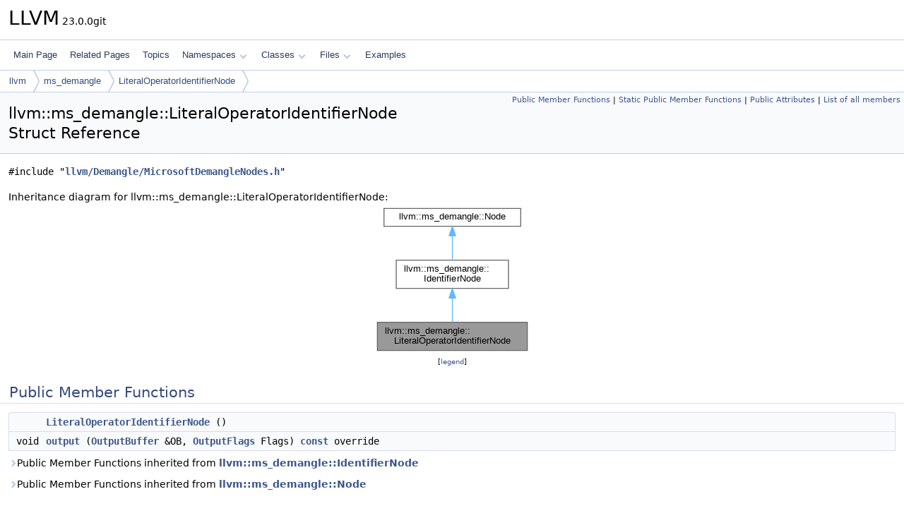

--- FILE ---
content_type: text/html
request_url: https://llvm.org/doxygen/structllvm_1_1ms__demangle_1_1LiteralOperatorIdentifierNode.html
body_size: 3729
content:
<!DOCTYPE html PUBLIC "-//W3C//DTD XHTML 1.0 Transitional//EN" "https://www.w3.org/TR/xhtml1/DTD/xhtml1-transitional.dtd">
<html xmlns="http://www.w3.org/1999/xhtml" lang="en-US">
<head>
<meta http-equiv="Content-Type" content="text/xhtml;charset=UTF-8"/>
<meta http-equiv="X-UA-Compatible" content="IE=11"/>
<meta name="generator" content="Doxygen 1.14.0"/>
<meta name="viewport" content="width=device-width, initial-scale=1"/>
<title>LLVM: llvm::ms_demangle::LiteralOperatorIdentifierNode Struct Reference</title>
<link href="tabs.css" rel="stylesheet" type="text/css"/>
<script type="text/javascript" src="jquery.js"></script>
<script type="text/javascript" src="dynsections.js"></script>
<script type="text/javascript" src="clipboard.js"></script>
<script type="text/x-mathjax-config">
MathJax.Hub.Config({
  extensions: ["tex2jax.js"],
  jax: ["input/TeX","output/HTML-CSS"],
});
</script>
<script type="text/javascript" async="async" src="https://cdnjs.cloudflare.com/ajax/libs/mathjax/2.7.7/MathJax.js/MathJax.js"></script>
<link href="doxygen.css" rel="stylesheet" type="text/css" />
</head>
<body>
<div id="top"><!-- do not remove this div, it is closed by doxygen! -->
<div id="titlearea">
<table cellspacing="0" cellpadding="0">
 <tbody>
 <tr id="projectrow">
  <td id="projectalign">
   <div id="projectname">LLVM<span id="projectnumber">&#160;23.0.0git</span>
   </div>
  </td>
 </tr>
 </tbody>
</table>
</div>
<!-- end header part -->
<!-- Generated by Doxygen 1.14.0 -->
<script type="text/javascript">
$(function() { codefold.init(); });
</script>
<script type="text/javascript" src="menudata.js"></script>
<script type="text/javascript" src="menu.js"></script>
<script type="text/javascript">
$(function() {
  initMenu('',false,false,'search.php','Search',false);
});
</script>
<div id="main-nav"></div>
<div id="nav-path" class="navpath">
  <ul>
<li class="navelem"><a href="namespacellvm.html">llvm</a></li><li class="navelem"><a href="namespacellvm_1_1ms__demangle.html">ms_demangle</a></li><li class="navelem"><a href="structllvm_1_1ms__demangle_1_1LiteralOperatorIdentifierNode.html">LiteralOperatorIdentifierNode</a></li>  </ul>
</div>
</div><!-- top -->
<div id="doc-content">
<div class="header">
  <div class="summary">
<a href="#pub-methods">Public Member Functions</a> &#124;
<a href="#pub-static-methods">Static Public Member Functions</a> &#124;
<a href="#pub-attribs">Public Attributes</a> &#124;
<a href="structllvm_1_1ms__demangle_1_1LiteralOperatorIdentifierNode-members.html">List of all members</a>  </div>
  <div class="headertitle"><div class="title">llvm::ms_demangle::LiteralOperatorIdentifierNode Struct Reference</div></div>
</div><!--header-->
<div class="contents">

<p><code>#include &quot;<a class="el" href="MicrosoftDemangleNodes_8h_source.html">llvm/Demangle/MicrosoftDemangleNodes.h</a>&quot;</code></p>
<div class="dynheader">
Inheritance diagram for llvm::ms_demangle::LiteralOperatorIdentifierNode:</div>
<div class="dyncontent">
<div class="center"><iframe scrolling="no" loading="lazy" frameborder="0" src="structllvm_1_1ms__demangle_1_1LiteralOperatorIdentifierNode__inherit__graph.svg" width="223" height="212"><p><b>This browser is not able to show SVG: try Firefox, Chrome, Safari, or Opera instead.</b></p></iframe></div>
<center><span class="legend">[<a href="graph_legend.html">legend</a>]</span></center></div>
<table class="memberdecls">
<tr class="heading"><td colspan="2"><h2 id="header-pub-methods" class="groupheader"><a id="pub-methods" name="pub-methods"></a>
Public Member Functions</h2></td></tr>
<tr class="memitem:ab5f720e1284950a339dc4fde905b2a0c" id="r_ab5f720e1284950a339dc4fde905b2a0c"><td class="memItemLeft" align="right" valign="top">&#160;</td><td class="memItemRight" valign="bottom"><a class="el" href="#ab5f720e1284950a339dc4fde905b2a0c">LiteralOperatorIdentifierNode</a> ()</td></tr>
<tr class="memitem:abd07dc2cc1113a26c71810ebe030a935" id="r_abd07dc2cc1113a26c71810ebe030a935"><td class="memItemLeft" align="right" valign="top">void&#160;</td><td class="memItemRight" valign="bottom"><a class="el" href="#abd07dc2cc1113a26c71810ebe030a935">output</a> (<a class="el" href="classOutputBuffer.html">OutputBuffer</a> &amp;OB, <a class="el" href="namespacellvm_1_1ms__demangle.html#a9e06032afffbcfd197a80acc92afce93">OutputFlags</a> Flags) <a class="el" href="AArch64PromoteConstant_8cpp.html#a90f8350fecae261c25be85d38b451bff">const</a> override</td></tr>
<tr class="inherit_header pub_methods_structllvm_1_1ms__demangle_1_1IdentifierNode"><td colspan="2" onclick="javascript:dynsection.toggleInherit('pub_methods_structllvm_1_1ms__demangle_1_1IdentifierNode')"><span class="dynarrow"><span class="arrowhead closed"></span></span>Public Member Functions inherited from <a class="el" href="structllvm_1_1ms__demangle_1_1IdentifierNode.html">llvm::ms_demangle::IdentifierNode</a></td></tr>
<tr class="memitem:af15913aeea0793d4678cffccb2a14241 inherit pub_methods_structllvm_1_1ms__demangle_1_1IdentifierNode" id="r_af15913aeea0793d4678cffccb2a14241"><td class="memItemLeft" align="right" valign="top">&#160;</td><td class="memItemRight" valign="bottom"><a class="el" href="structllvm_1_1ms__demangle_1_1IdentifierNode.html#af15913aeea0793d4678cffccb2a14241">IdentifierNode</a> (<a class="el" href="namespacellvm_1_1ms__demangle.html#a234f091f9559c82176ae3e89447add46">NodeKind</a> K)</td></tr>
<tr class="inherit_header pub_methods_structllvm_1_1ms__demangle_1_1Node"><td colspan="2" onclick="javascript:dynsection.toggleInherit('pub_methods_structllvm_1_1ms__demangle_1_1Node')"><span class="dynarrow"><span class="arrowhead closed"></span></span>Public Member Functions inherited from <a class="el" href="structllvm_1_1ms__demangle_1_1Node.html">llvm::ms_demangle::Node</a></td></tr>
<tr class="memitem:af96ead1bc7e12de3f2de059e32936ecd inherit pub_methods_structllvm_1_1ms__demangle_1_1Node" id="r_af96ead1bc7e12de3f2de059e32936ecd"><td class="memItemLeft" align="right" valign="top">&#160;</td><td class="memItemRight" valign="bottom"><a class="el" href="structllvm_1_1ms__demangle_1_1Node.html#af96ead1bc7e12de3f2de059e32936ecd">Node</a> (<a class="el" href="namespacellvm_1_1ms__demangle.html#a234f091f9559c82176ae3e89447add46">NodeKind</a> K)</td></tr>
<tr class="memitem:a2024109a21931702923ed448f2a82cc1 inherit pub_methods_structllvm_1_1ms__demangle_1_1Node" id="r_a2024109a21931702923ed448f2a82cc1"><td class="memItemLeft" align="right" valign="top">virtual&#160;</td><td class="memItemRight" valign="bottom"><a class="el" href="structllvm_1_1ms__demangle_1_1Node.html#a2024109a21931702923ed448f2a82cc1">~Node</a> ()=default</td></tr>
<tr class="memitem:ad4e3b7e04b7841cd8493c29434750137 inherit pub_methods_structllvm_1_1ms__demangle_1_1Node" id="r_ad4e3b7e04b7841cd8493c29434750137"><td class="memItemLeft" align="right" valign="top"><a class="el" href="namespacellvm_1_1ms__demangle.html#a234f091f9559c82176ae3e89447add46">NodeKind</a>&#160;</td><td class="memItemRight" valign="bottom"><a class="el" href="structllvm_1_1ms__demangle_1_1Node.html#ad4e3b7e04b7841cd8493c29434750137">kind</a> () <a class="el" href="AArch64PromoteConstant_8cpp.html#a90f8350fecae261c25be85d38b451bff">const</a></td></tr>
<tr class="memitem:ab92ac0f65bf24fa5e723f78ebb31d855 inherit pub_methods_structllvm_1_1ms__demangle_1_1Node" id="r_ab92ac0f65bf24fa5e723f78ebb31d855"><td class="memItemLeft" align="right" valign="top"><a class="el" href="DemangleConfig_8h.html#a28c8717f547a900fe4e642a5fb23a2d6">DEMANGLE_ABI</a> std::string&#160;</td><td class="memItemRight" valign="bottom"><a class="el" href="structllvm_1_1ms__demangle_1_1Node.html#ab92ac0f65bf24fa5e723f78ebb31d855">toString</a> (<a class="el" href="namespacellvm_1_1ms__demangle.html#a9e06032afffbcfd197a80acc92afce93">OutputFlags</a> Flags=<a class="el" href="namespacellvm_1_1ms__demangle.html#a9e06032afffbcfd197a80acc92afce93a1f4a074fef8b57c73c4b2885e1a36b57">OF_Default</a>) <a class="el" href="AArch64PromoteConstant_8cpp.html#a90f8350fecae261c25be85d38b451bff">const</a></td></tr>
</table><table class="memberdecls">
<tr class="heading"><td colspan="2"><h2 id="header-pub-static-methods" class="groupheader"><a id="pub-static-methods" name="pub-static-methods"></a>
Static Public Member Functions</h2></td></tr>
<tr class="memitem:afb16ea7aee66d80da25edeaf5f2c694c" id="r_afb16ea7aee66d80da25edeaf5f2c694c"><td class="memItemLeft" align="right" valign="top">static <a class="el" href="classbool.html">bool</a>&#160;</td><td class="memItemRight" valign="bottom"><a class="el" href="#afb16ea7aee66d80da25edeaf5f2c694c">classof</a> (<a class="el" href="AArch64PromoteConstant_8cpp.html#a90f8350fecae261c25be85d38b451bff">const</a> <a class="el" href="structllvm_1_1ms__demangle_1_1Node.html">Node</a> *<a class="el" href="regcomp_8c.html#a0240ac851181b84ac374872dc5434ee4">N</a>)</td></tr>
<tr class="inherit_header pub_static_methods_structllvm_1_1ms__demangle_1_1IdentifierNode"><td colspan="2" onclick="javascript:dynsection.toggleInherit('pub_static_methods_structllvm_1_1ms__demangle_1_1IdentifierNode')"><span class="dynarrow"><span class="arrowhead closed"></span></span>Static Public Member Functions inherited from <a class="el" href="structllvm_1_1ms__demangle_1_1IdentifierNode.html">llvm::ms_demangle::IdentifierNode</a></td></tr>
<tr class="memitem:a0afe72e5188991f7eb0c5c6e90e86e72 inherit pub_static_methods_structllvm_1_1ms__demangle_1_1IdentifierNode" id="r_a0afe72e5188991f7eb0c5c6e90e86e72"><td class="memItemLeft" align="right" valign="top">static <a class="el" href="classbool.html">bool</a>&#160;</td><td class="memItemRight" valign="bottom"><a class="el" href="structllvm_1_1ms__demangle_1_1IdentifierNode.html#a0afe72e5188991f7eb0c5c6e90e86e72">classof</a> (<a class="el" href="AArch64PromoteConstant_8cpp.html#a90f8350fecae261c25be85d38b451bff">const</a> <a class="el" href="structllvm_1_1ms__demangle_1_1Node.html">Node</a> *<a class="el" href="regcomp_8c.html#a0240ac851181b84ac374872dc5434ee4">N</a>)</td></tr>
</table><table class="memberdecls">
<tr class="heading"><td colspan="2"><h2 id="header-pub-attribs" class="groupheader"><a id="pub-attribs" name="pub-attribs"></a>
Public Attributes</h2></td></tr>
<tr class="memitem:aa9c00c7d13b5c521697592d3647b4f24" id="r_aa9c00c7d13b5c521697592d3647b4f24"><td class="memItemLeft" align="right" valign="top">std::string_view&#160;</td><td class="memItemRight" valign="bottom"><a class="el" href="#aa9c00c7d13b5c521697592d3647b4f24">Name</a></td></tr>
<tr class="inherit_header pub_attribs_structllvm_1_1ms__demangle_1_1IdentifierNode"><td colspan="2" onclick="javascript:dynsection.toggleInherit('pub_attribs_structllvm_1_1ms__demangle_1_1IdentifierNode')"><span class="dynarrow"><span class="arrowhead closed"></span></span>Public Attributes inherited from <a class="el" href="structllvm_1_1ms__demangle_1_1IdentifierNode.html">llvm::ms_demangle::IdentifierNode</a></td></tr>
<tr class="memitem:a1b12b52daba42841e0447270ceae6203 inherit pub_attribs_structllvm_1_1ms__demangle_1_1IdentifierNode" id="r_a1b12b52daba42841e0447270ceae6203"><td class="memItemLeft" align="right" valign="top"><a class="el" href="structllvm_1_1ms__demangle_1_1NodeArrayNode.html">NodeArrayNode</a> *&#160;</td><td class="memItemRight" valign="bottom"><a class="el" href="structllvm_1_1ms__demangle_1_1IdentifierNode.html#a1b12b52daba42841e0447270ceae6203">TemplateParams</a> = nullptr</td></tr>
</table><table class="memberdecls">
<tr class="heading"><td colspan="2"><h2 id="header-inherited" class="groupheader"><a id="inherited" name="inherited"></a>
Additional Inherited Members</h2></td></tr>
<tr class="inherit_header pro_methods_structllvm_1_1ms__demangle_1_1IdentifierNode"><td colspan="2" onclick="javascript:dynsection.toggleInherit('pro_methods_structllvm_1_1ms__demangle_1_1IdentifierNode')"><span class="dynarrow"><span class="arrowhead closed"></span></span>Protected Member Functions inherited from <a class="el" href="structllvm_1_1ms__demangle_1_1IdentifierNode.html">llvm::ms_demangle::IdentifierNode</a></td></tr>
<tr class="memitem:a9eecd0960645241c09f0e4f99da1a1db inherit pro_methods_structllvm_1_1ms__demangle_1_1IdentifierNode" id="r_a9eecd0960645241c09f0e4f99da1a1db"><td class="memItemLeft" align="right" valign="top"><a class="el" href="DemangleConfig_8h.html#a28c8717f547a900fe4e642a5fb23a2d6">DEMANGLE_ABI</a> void&#160;</td><td class="memItemRight" valign="bottom"><a class="el" href="structllvm_1_1ms__demangle_1_1IdentifierNode.html#a9eecd0960645241c09f0e4f99da1a1db">outputTemplateParameters</a> (<a class="el" href="classOutputBuffer.html">OutputBuffer</a> &amp;OB, <a class="el" href="namespacellvm_1_1ms__demangle.html#a9e06032afffbcfd197a80acc92afce93">OutputFlags</a> Flags) <a class="el" href="AArch64PromoteConstant_8cpp.html#a90f8350fecae261c25be85d38b451bff">const</a></td></tr>
</table>
<a name="details" id="details"></a><h2 id="header-details" class="groupheader">Detailed Description</h2>
<div class="textblock">
<p class="definition">Definition at line <a class="el" href="MicrosoftDemangleNodes_8h_source.html#l00455">455</a> of file <a class="el" href="MicrosoftDemangleNodes_8h_source.html">MicrosoftDemangleNodes.h</a>.</p>
</div><a name="doc-constructors" id="doc-constructors"></a><h2 id="header-doc-constructors" class="groupheader">Constructor &amp; Destructor Documentation</h2>
<a id="ab5f720e1284950a339dc4fde905b2a0c" name="ab5f720e1284950a339dc4fde905b2a0c"></a>
<h2 class="memtitle"><span class="permalink"><a href="#ab5f720e1284950a339dc4fde905b2a0c">&#9670;&#160;</a></span>LiteralOperatorIdentifierNode()</h2>

<div class="memitem">
<div class="memproto">
<table class="mlabels">
  <tr>
  <td class="mlabels-left">
      <table class="memname">
        <tr>
          <td class="memname">llvm::ms_demangle::LiteralOperatorIdentifierNode::LiteralOperatorIdentifierNode </td>
          <td>(</td>
          <td class="paramname"><span class="paramname"><em></em></span></td><td>)</td>
          <td></td>
        </tr>
      </table>
  </td>
  <td class="mlabels-right">
<span class="mlabels"><span class="mlabel inline">inline</span></span>  </td>
  </tr>
</table>
</div><div class="memdoc">

<p class="definition">Definition at line <a class="el" href="MicrosoftDemangleNodes_8h_source.html#l00456">456</a> of file <a class="el" href="MicrosoftDemangleNodes_8h_source.html">MicrosoftDemangleNodes.h</a>.</p>

<p class="reference">References <a class="el" href="MicrosoftDemangleNodes_8h_source.html#l00388">llvm::ms_demangle::IdentifierNode::IdentifierNode()</a>, and <a class="el" href="MicrosoftDemangleNodes_8h_source.html#l00244">llvm::ms_demangle::LiteralOperatorIdentifier</a>.</p>

</div>
</div>
<a name="doc-func-members" id="doc-func-members"></a><h2 id="header-doc-func-members" class="groupheader">Member Function Documentation</h2>
<a id="afb16ea7aee66d80da25edeaf5f2c694c" name="afb16ea7aee66d80da25edeaf5f2c694c"></a>
<h2 class="memtitle"><span class="permalink"><a href="#afb16ea7aee66d80da25edeaf5f2c694c">&#9670;&#160;</a></span>classof()</h2>

<div class="memitem">
<div class="memproto">
<table class="mlabels">
  <tr>
  <td class="mlabels-left">
      <table class="memname">
        <tr>
          <td class="memname"><a class="el" href="classbool.html">bool</a> llvm::ms_demangle::LiteralOperatorIdentifierNode::classof </td>
          <td>(</td>
          <td class="paramtype"><a class="el" href="AArch64PromoteConstant_8cpp.html#a90f8350fecae261c25be85d38b451bff">const</a> <a class="el" href="structllvm_1_1ms__demangle_1_1Node.html">Node</a> *</td>          <td class="paramname"><span class="paramname"><em>N</em></span></td><td>)</td>
          <td></td>
        </tr>
      </table>
  </td>
  <td class="mlabels-right">
<span class="mlabels"><span class="mlabel inline">inline</span><span class="mlabel static">static</span></span>  </td>
  </tr>
</table>
</div><div class="memdoc">

<p class="definition">Definition at line <a class="el" href="MicrosoftDemangleNodes_8h_source.html#l00461">461</a> of file <a class="el" href="MicrosoftDemangleNodes_8h_source.html">MicrosoftDemangleNodes.h</a>.</p>

<p class="reference">References <a class="el" href="MicrosoftDemangleNodes_8h_source.html#l00244">llvm::ms_demangle::LiteralOperatorIdentifier</a>, and <a class="el" href="regcomp_8c.html#a0240ac851181b84ac374872dc5434ee4">N</a>.</p>

</div>
</div>
<a id="abd07dc2cc1113a26c71810ebe030a935" name="abd07dc2cc1113a26c71810ebe030a935"></a>
<h2 class="memtitle"><span class="permalink"><a href="#abd07dc2cc1113a26c71810ebe030a935">&#9670;&#160;</a></span>output()</h2>

<div class="memitem">
<div class="memproto">
<table class="mlabels">
  <tr>
  <td class="mlabels-left">
      <table class="memname">
        <tr>
          <td class="memname">void LiteralOperatorIdentifierNode::output </td>
          <td>(</td>
          <td class="paramtype"><a class="el" href="classOutputBuffer.html">OutputBuffer</a> &amp;</td>          <td class="paramname"><span class="paramname"><em>OB</em></span>, </td>
        </tr>
        <tr>
          <td class="paramkey"></td>
          <td></td>
          <td class="paramtype"><a class="el" href="namespacellvm_1_1ms__demangle.html#a9e06032afffbcfd197a80acc92afce93">OutputFlags</a></td>          <td class="paramname"><span class="paramname"><em>Flags</em></span>&#160;) const</td>
        </tr>
      </table>
  </td>
  <td class="mlabels-right">
<span class="mlabels"><span class="mlabel override">override</span><span class="mlabel virtual">virtual</span></span>  </td>
  </tr>
</table>
</div><div class="memdoc">

<p>Implements <a class="el" href="structllvm_1_1ms__demangle_1_1Node.html#a15d0264f202e4e159e6b32a9661cd28c">llvm::ms_demangle::Node</a>.</p>

<p class="definition">Definition at line <a class="el" href="MicrosoftDemangleNodes_8cpp_source.html#l00381">381</a> of file <a class="el" href="MicrosoftDemangleNodes_8cpp_source.html">MicrosoftDemangleNodes.cpp</a>.</p>

<p class="reference">References <a class="el" href="MicrosoftDemangleNodes_8h_source.html#l00465">Name</a>, and <a class="el" href="MicrosoftDemangleNodes_8cpp_source.html#l00223">llvm::ms_demangle::IdentifierNode::outputTemplateParameters()</a>.</p>

</div>
</div>
<a name="doc-variable-members" id="doc-variable-members"></a><h2 id="header-doc-variable-members" class="groupheader">Member Data Documentation</h2>
<a id="aa9c00c7d13b5c521697592d3647b4f24" name="aa9c00c7d13b5c521697592d3647b4f24"></a>
<h2 class="memtitle"><span class="permalink"><a href="#aa9c00c7d13b5c521697592d3647b4f24">&#9670;&#160;</a></span>Name</h2>

<div class="memitem">
<div class="memproto">
      <table class="memname">
        <tr>
          <td class="memname">std::string_view llvm::ms_demangle::LiteralOperatorIdentifierNode::Name</td>
        </tr>
      </table>
</div><div class="memdoc">

<p class="definition">Definition at line <a class="el" href="MicrosoftDemangleNodes_8h_source.html#l00465">465</a> of file <a class="el" href="MicrosoftDemangleNodes_8h_source.html">MicrosoftDemangleNodes.h</a>.</p>

<p class="reference">Referenced by <a class="el" href="MicrosoftDemangleNodes_8cpp_source.html#l00381">output()</a>.</p>

</div>
</div>
<hr/>The documentation for this struct was generated from the following files:<ul>
<li>include/llvm/Demangle/<a class="el" href="MicrosoftDemangleNodes_8h_source.html">MicrosoftDemangleNodes.h</a></li>
<li>lib/Demangle/<a class="el" href="MicrosoftDemangleNodes_8cpp_source.html">MicrosoftDemangleNodes.cpp</a></li>
</ul>
</div><!-- contents -->
<!-- start footer part -->
<hr class="footer"/><address class="footer"><small>
Generated on <span class="timestamp"></span> for LLVM by&#160;<a href="https://www.doxygen.org/index.html"><img class="footer" src="doxygen.svg" width="104" height="31" alt="doxygen"/></a> 1.14.0
</small></address>
</div><!-- doc-content -->
</body>
</html>


--- FILE ---
content_type: image/svg+xml
request_url: https://llvm.org/doxygen/structllvm_1_1ms__demangle_1_1LiteralOperatorIdentifierNode__inherit__graph.svg
body_size: 2733
content:
<?xml version="1.0" encoding="UTF-8" standalone="no"?>
<!DOCTYPE svg PUBLIC "-//W3C//DTD SVG 1.1//EN"
 "http://www.w3.org/Graphics/SVG/1.1/DTD/svg11.dtd">
<!-- Generated by graphviz version 2.43.0 (0)
 -->
<!-- Title: llvm::ms_demangle::LiteralOperatorIdentifierNode Pages: 1 -->
<svg width="167pt" height="159pt"
 viewBox="0.00 0.00 167.00 159.00" xmlns="http://www.w3.org/2000/svg" xmlns:xlink="http://www.w3.org/1999/xlink">
<g id="graph0" class="graph" transform="scale(1 1) rotate(0) translate(4 155)">
<title>llvm::ms_demangle::LiteralOperatorIdentifierNode</title>
<!-- Node1 -->
<g id="Node000001" class="node">
<title>Node1</title>
<g id="a_Node000001"><a xlink:title=" ">
<polygon fill="#999999" stroke="#666666" points="159,-30 0,-30 0,0 159,0 159,-30"/>
<text text-anchor="start" x="8" y="-18" font-family="Helvetica,sans-Serif" font-size="10.00">llvm::ms_demangle::</text>
<text text-anchor="middle" x="79.5" y="-7" font-family="Helvetica,sans-Serif" font-size="10.00">LiteralOperatorIdentifierNode</text>
</a>
</g>
</g>
<!-- Node2 -->
<g id="Node000002" class="node">
<title>Node2</title>
<g id="a_Node000002"><a xlink:href="structllvm_1_1ms__demangle_1_1IdentifierNode.html" target="_top" xlink:title=" ">
<polygon fill="white" stroke="#666666" points="139,-96 20,-96 20,-66 139,-66 139,-96"/>
<text text-anchor="start" x="28" y="-84" font-family="Helvetica,sans-Serif" font-size="10.00">llvm::ms_demangle::</text>
<text text-anchor="middle" x="79.5" y="-73" font-family="Helvetica,sans-Serif" font-size="10.00">IdentifierNode</text>
</a>
</g>
</g>
<!-- Node2&#45;&gt;Node1 -->
<g id="edge1_Node000001_Node000002" class="edge">
<title>Node2&#45;&gt;Node1</title>
<g id="a_edge1_Node000001_Node000002"><a xlink:title=" ">
<path fill="none" stroke="#63b8ff" d="M79.5,-55.54C79.5,-46.96 79.5,-37.61 79.5,-30.16"/>
<polygon fill="#63b8ff" stroke="#63b8ff" points="76,-55.8 79.5,-65.8 83,-55.8 76,-55.8"/>
</a>
</g>
</g>
<!-- Node3 -->
<g id="Node000003" class="node">
<title>Node3</title>
<g id="a_Node000003"><a xlink:href="structllvm_1_1ms__demangle_1_1Node.html" target="_top" xlink:title=" ">
<polygon fill="white" stroke="#666666" points="152,-151 7,-151 7,-132 152,-132 152,-151"/>
<text text-anchor="middle" x="79.5" y="-139" font-family="Helvetica,sans-Serif" font-size="10.00">llvm::ms_demangle::Node</text>
</a>
</g>
</g>
<!-- Node3&#45;&gt;Node2 -->
<g id="edge2_Node000002_Node000003" class="edge">
<title>Node3&#45;&gt;Node2</title>
<g id="a_edge2_Node000002_Node000003"><a xlink:title=" ">
<path fill="none" stroke="#63b8ff" d="M79.5,-121.65C79.5,-113.36 79.5,-103.78 79.5,-96.11"/>
<polygon fill="#63b8ff" stroke="#63b8ff" points="76,-121.87 79.5,-131.87 83,-121.87 76,-121.87"/>
</a>
</g>
</g>
</g>
</svg>
